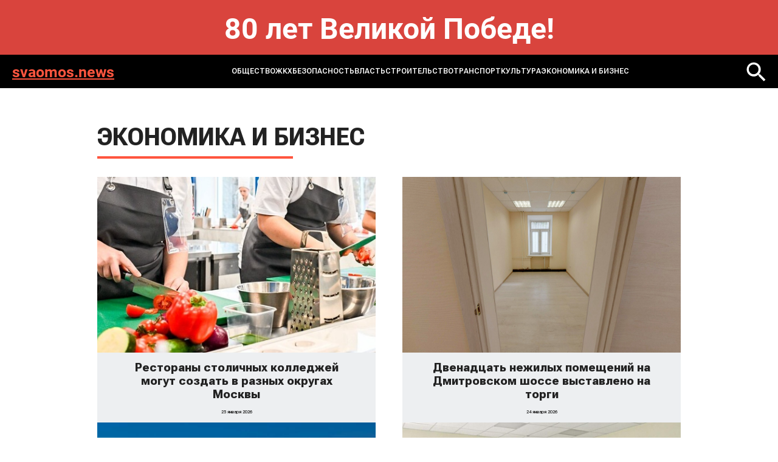

--- FILE ---
content_type: text/html; charset=windows-1251
request_url: https://svaomos.news/news/ekonomika_i_biznes/
body_size: 8450
content:
<!DOCTYPE html>
<html lang="ru-ru" dir="ltr">

<head>
	<meta http-equiv="X-UA-Compatible" content="IE=edge" />
	<meta http-equiv="Content-Type" content="text/html; charset=windows-1251" />
<meta name="robots" content="index, follow" />
<meta name="keywords" content="MOS NEWS - онлайн издание, новости Москвы, новости сегодня, новости России, реклама в СМИ" />
<meta name="description" content="MOS NEWS - онлайн издание, новости Москвы, новости сегодня, новости России, реклама в СМИ" />
<link href="/bitrix/templates/svaomos.news - 2024/styles.css?1732093286232" type="text/css"  data-template-style="true"  rel="stylesheet" />
<script type="text/javascript">var _ba = _ba || []; _ba.push(["aid", "d08033aed4c4218602058125ae3df00b"]); _ba.push(["host", "svaomos.news"]); (function() {var ba = document.createElement("script"); ba.type = "text/javascript"; ba.async = true;ba.src = (document.location.protocol == "https:" ? "https://" : "http://") + "bitrix.info/ba.js";var s = document.getElementsByTagName("script")[0];s.parentNode.insertBefore(ba, s);})();</script>


	<title>
		MOS NEWS - онлайн издание, новости Москвы, новости сегодня, новости России, реклама в СМИ	</title>
	<meta name="format-detection" content="telephone=no">
<meta name="viewport" content="width=device-width, initial-scale=1">
<link rel="shortcut icon" href="/bitrix/templates/svaomos.news - 2024/images/favicon.ico" sizes="16x16">
<meta name="viewport" content="width=device-width, initial-scale=1.0">
<link media="all" rel="stylesheet" type="text/css" href="/bitrix/templates/svaomos.news - 2024/css/all.css?v=1" />
<link href="/bitrix/templates/svaomos.news - 2024/custom.css?v=1" rel="stylesheet" type="text/css" /></head>
<body>
	<div id="panel">
			</div>
<style>
.bnr-line{
	color: #fff; font-size: 48px; text-align:center; padding: 30px 0 ; font-weight: bold; background: #d9443d;
}
@media (max-width: 1024px){
	.bnr-line{
		font-size: 28px;padding: 20px 0 ;
	}
}
</style>
<div class="bnr-line">80 лет Великой Победе!</div>
	<div id="wrapper">

		<header class="header">
			<div class="holder">
				<div class="header-block">
					<a href="/" class="header-logo">svaomos.news</a>
					<a href="" class="mob-nav-icon"><span class="mob-nav-block"></span></a>
						<div class="header-nav">
	<ul class="header-nav-list">
					<li class="">
					<a href="/news/society/">ОБЩЕСТВО</a>
				</li>
							<li class="">
					<a href="/news/zhkkh_i_stroitelstvo/">ЖКХ</a>
				</li>
							<li class="">
					<a href="/news/bezopasnost/">БЕЗОПАСНОСТЬ</a>
				</li>
							<li class="">
					<a href="/news/raznoe/">ВЛАСТЬ</a>
				</li>
							<li class="">
					<a href="/news/infrastruktura/">СТРОИТЕЛЬСТВО</a>
				</li>
							<li class="">
					<a href="/news/transport/">ТРАНСПОРТ</a>
				</li>
							<li class="">
					<a href="/news/kultura/">КУЛЬТУРА</a>
				</li>
							<li class="active">
					<a href="/news/ekonomika_i_biznes/">ЭКОНОМИКА И БИЗНЕС</a>
				</li>
				</ul>
</div>
						<a href="/search/" class="header-loupe"><img src="/bitrix/templates/svaomos.news - 2024/images/loupe-2.svg" alt=""></a>
				</div>
			</div>
		</header>


<section class="main">
	<div class="holder">
				<h1 class="title">ЭКОНОМИКА И БИЗНЕС</h1>

		<div class="news">
							<div class="news-col">
					<a href="/news/ekonomika_i_biznes/restorany_stolichnykh_kolledzhey_mogut_sozdat_v_raznykh_okrugakh_moskvy/" class="news-item">
						<div class="news-img"><img src="/upload/iblock/84f/0ptrqdn3grif47g6sc3ufpvxyuiqf6sj.png" alt="Рестораны столичных колледжей могут создать в разных округах Москвы"></div>
						<div class="news-content">
							<div class="news-title">Рестораны столичных колледжей могут создать в разных округах Москвы</div>
							<div class="news-date">25 января 2026</div>
						</div>
					</a>
				</div>
							<div class="news-col">
					<a href="/news/ekonomika_i_biznes/dvenadtsat_nezhilykh_pomeshcheniy_na_dmitrovskom_shosse_vystavleno_na_torgi/" class="news-item">
						<div class="news-img"><img src="/upload/iblock/242/c5p5glofr3mnrkledjht5yq93o66kb33.jpg" alt="Двенадцать нежилых помещений на Дмитровском шоссе выставлено на торги"></div>
						<div class="news-content">
							<div class="news-title">Двенадцать нежилых помещений на Дмитровском шоссе выставлено на торги</div>
							<div class="news-date">24 января 2026</div>
						</div>
					</a>
				</div>
							<div class="news-col">
					<a href="/news/ekonomika_i_biznes/telematika-mts-klyuchevye-trendy-2026-goda-v-upravlenii-avtoparkami/" class="news-item">
						<div class="news-img"><img src="/upload/iblock/43c/xph4vf5awwkylfi479rtzxk1xflzstdn.jpg" alt="Телематика: ключевые тренды 2026 года в управлении автопарками"></div>
						<div class="news-content">
							<div class="news-title">Телематика: ключевые тренды 2026 года в управлении автопарками</div>
							<div class="news-date">22 января 2026</div>
						</div>
					</a>
				</div>
							<div class="news-col">
					<a href="/news/ekonomika_i_biznes/pyat_pomeshcheniy_dlya_biznesa_vystavleno_na_torgi_v_severnom_rayone/" class="news-item">
						<div class="news-img"><img src="/upload/iblock/7a3/l8e4wufi8lkjlg8pywzloz87xbvs2yjn.jpg" alt="Пять помещений для бизнеса выставлено на торги в Северном районе"></div>
						<div class="news-content">
							<div class="news-title">Пять помещений для бизнеса выставлено на торги в Северном районе</div>
							<div class="news-date">17 января 2026</div>
						</div>
					</a>
				</div>
							<div class="news-col">
					<a href="/news/ekonomika_i_biznes/moskovskie_yarmarki_otkroyut_novyy_sezon_13_yanvarya/" class="news-item">
						<div class="news-img"><img src="/upload/iblock/2f5/m71qrka58n00alxfzf3crmgin0umrve4.jpg" alt="Московские ярмарки откроют новый сезон 13 января"></div>
						<div class="news-content">
							<div class="news-title">Московские ярмарки откроют новый сезон 13 января</div>
							<div class="news-date">13 января 2026</div>
						</div>
					</a>
				</div>
							<div class="news-col">
					<a href="/news/ekonomika_i_biznes/programma_lgotnoy_arendy_pomogla_sozdat_v_moskve_25_obrazovatelnykh_uchrezhdeniy/" class="news-item">
						<div class="news-img"><img src="/upload/iblock/184/lcdmziffp953upm4bfsyjz3n8bc301vd.jpg" alt="Программа льготной аренды помогла создать в Москве 25 образовательных учреждений"></div>
						<div class="news-content">
							<div class="news-title">Программа льготной аренды помогла создать в Москве 25 образовательных учреждений</div>
							<div class="news-date">11 января 2026</div>
						</div>
					</a>
				</div>
							<div class="news-col">
					<a href="/news/ekonomika_i_biznes/gorod_vystavil_na_torgi_pravo_na_kompleksnoe_razvitie_territorii_v_marino/" class="news-item">
						<div class="news-img"><img src="/upload/iblock/ec6/7fb1wbpwsui2os01oj4222al5vgn4l9o.jpeg" alt="Город выставил на торги право на комплексное развитие территории в Марьино"></div>
						<div class="news-content">
							<div class="news-title">Город выставил на торги право на комплексное развитие территории в Марьино</div>
							<div class="news-date">24 декабря 2025</div>
						</div>
					</a>
				</div>
							<div class="news-col">
					<a href="/news/ekonomika_i_biznes/rospotrebnadzor-razrabotaet-50-novykh-testov-na-infektsii-v-blizhayshie-3-goda/" class="news-item">
						<div class="news-img"><img src="/upload/iblock/313/o9b8my8qc49uzrw4bu1wbr087dg0mkcp.jpg" alt="Роспотребнадзор разработает 50 новых тестов на инфекции в ближайшие 3 года"></div>
						<div class="news-content">
							<div class="news-title">Роспотребнадзор разработает 50 новых тестов на инфекции в ближайшие 3 года</div>
							<div class="news-date">11 декабря 2025</div>
						</div>
					</a>
				</div>
							<div class="news-col">
					<a href="/news/ekonomika_i_biznes/bolee-tysyachi-rabochikh-mest-poyavilos-v-novostroykakh-beskudnikovskogo-rayona-po-renovatsii/" class="news-item">
						<div class="news-img"><img src="/upload/iblock/daf/v4tzwk53lpxepo0yrgjmnmwitga8swyl.jpg" alt="Более тысячи рабочих мест появилось в новостройках Бескудниковского района по реновации"></div>
						<div class="news-content">
							<div class="news-title">Более тысячи рабочих мест появилось в новостройках Бескудниковского района по реновации</div>
							<div class="news-date">1 декабря 2025</div>
						</div>
					</a>
				</div>
							<div class="news-col">
					<a href="/news/ekonomika_i_biznes/vosem_nezhilykh_pomeshcheniy_vystavili_na_torgi_v_altufevskom_rayone/" class="news-item">
						<div class="news-img"><img src="/upload/iblock/9f9/rh3nev94fafkvugpfdjv3vtj7su3gfzf.webp" alt="Восемь нежилых помещений выставили на торги в Алтуфьевском районе"></div>
						<div class="news-content">
							<div class="news-title">Восемь нежилых помещений выставили на торги в Алтуфьевском районе</div>
							<div class="news-date">24 ноября 2025</div>
						</div>
					</a>
				</div>
							<div class="news-col">
					<a href="/news/infrastruktura/eshche_pyat_proektov_krt_budet_realizovano_v_moskve/" class="news-item">
						<div class="news-img"><img src="/upload/iblock/393/eggyr4vul6ucljm563kirfyw1xsscnnh.jpg" alt="Еще пять проектов КРТ будет реализовано в Москве"></div>
						<div class="news-content">
							<div class="news-title">Еще пять проектов КРТ будет реализовано в Москве</div>
							<div class="news-date">23 ноября 2025</div>
						</div>
					</a>
				</div>
							<div class="news-col">
					<a href="/news/ekonomika_i_biznes/sem_innovatsionnykh_kolledzhey_budet_postroeno_v_moskve/" class="news-item">
						<div class="news-img"><img src="/upload/iblock/e28/ts6e31jrh6geo6hyqvovt5l9uhasxtub.jpg" alt="Семь инновационных колледжей будет построено в Москве"></div>
						<div class="news-content">
							<div class="news-title">Семь инновационных колледжей будет построено в Москве</div>
							<div class="news-date">21 ноября 2025</div>
						</div>
					</a>
				</div>
							<div class="news-col">
					<a href="/news/ekonomika_i_biznes/pochti_60_kommercheskikh_pomeshcheniy_priobreli_v_svao_investory_za_yanvar_sentyabr/" class="news-item">
						<div class="news-img"><img src="/upload/iblock/c2b/2kvzqmboc5ij714n1n73zqzq7wmvkl6a.jpg" alt="Почти 60 коммерческих помещений приобрели в СВАО инвесторы за январь – сентябрь"></div>
						<div class="news-content">
							<div class="news-title">Почти 60 коммерческих помещений приобрели в СВАО инвесторы за январь – сентябрь</div>
							<div class="news-date">18 ноября 2025</div>
						</div>
					</a>
				</div>
							<div class="news-col">
					<a href="/news/ekonomika_i_biznes/trekhetazhnoe_zdanie_dorevolyutsionnoy_postroyki_v_marinoy_roshche_vystavleno_na_torgi/" class="news-item">
						<div class="news-img"><img src="/upload/iblock/fa8/wi5he4cg2x2rtxc2916x5tx6bye5unss.webp" alt="Трехэтажное здание дореволюционной постройки в Марьиной Роще выставлено на торги"></div>
						<div class="news-content">
							<div class="news-title">Трехэтажное здание дореволюционной постройки в Марьиной Роще выставлено на торги</div>
							<div class="news-date">15 ноября 2025</div>
						</div>
					</a>
				</div>
							<div class="news-col">
					<a href="/news/ekonomika_i_biznes/kak_ispolzovat_sms_dlya_povysheniya_prodazh_i_loyalnosti/" class="news-item">
						<div class="news-img"><img src="/upload/iblock/b08/933x7fugvvl6q6f1ydeaw6rn0152wsko.jpg" alt="Как использовать SMS для повышения продаж и лояльности"></div>
						<div class="news-content">
							<div class="news-title">Как использовать SMS для повышения продаж и лояльности</div>
							<div class="news-date">11 ноября 2025</div>
						</div>
					</a>
				</div>
							<div class="news-col">
					<a href="/news/ekonomika_i_biznes/tri_kommercheskikh_pomeshcheniya_ploshchadyu_650_kv_m_vystavleny_na_torgi_v_svao/" class="news-item">
						<div class="news-img"><img src="/upload/iblock/fee/me4b2rdl59stnw7vi7ng6mo1fryoslfq.jpg" alt="Три коммерческих помещения площадью 650 кв. м выставлены на торги в СВАО"></div>
						<div class="news-content">
							<div class="news-title">Три коммерческих помещения площадью 650 кв. м выставлены на торги в СВАО</div>
							<div class="news-date">2 ноября 2025</div>
						</div>
					</a>
				</div>
							<div class="news-col">
					<a href="/news/ekonomika_i_biznes/novye_katki_otkroyutsya_v_moskve_v_predstoyashchem_sezone/" class="news-item">
						<div class="news-img"><img src="/upload/iblock/331/5qi02uy1y1elaaehd1r3f81u5ijtosaj.jpg" alt="Новые катки откроются в Москве в предстоящем сезоне"></div>
						<div class="news-content">
							<div class="news-title">Новые катки откроются в Москве в предстоящем сезоне</div>
							<div class="news-date">21 октября 2025</div>
						</div>
					</a>
				</div>
							<div class="news-col">
					<a href="/news/ekonomika_i_biznes/restavratsiyu_kafe_leto_na_vdnkh_planiruetsya_zavershit_v_yanvare_marte_2026_goda/" class="news-item">
						<div class="news-img"><img src="/upload/iblock/56b/j2wihnipo06k9g7uos2jq3pbvsvg1geh.jpg" alt="Реставрацию кафе «Лето» на ВДНХ планируется завершить в январе – марте 2026 года"></div>
						<div class="news-content">
							<div class="news-title">Реставрацию кафе «Лето» на ВДНХ планируется завершить в январе – марте 2026 года</div>
							<div class="news-date">19 октября 2025</div>
						</div>
					</a>
				</div>
							<div class="news-col">
					<a href="/news/ekonomika_i_biznes/prazdnichnaya_programma_proydet_v_pavilone_umnyy_gorod_na_vdnkh_11_oktyabrya/" class="news-item">
						<div class="news-img"><img src="/upload/iblock/e42/8jd1dm9xz9tlj6dnjizp3b91tqdraseq.jpg" alt="Праздничная программа пройдет в павильоне «Умный город» на ВДНХ 11 октября"></div>
						<div class="news-content">
							<div class="news-title">Праздничная программа пройдет в павильоне «Умный город» на ВДНХ 11 октября</div>
							<div class="news-date">11 октября 2025</div>
						</div>
					</a>
				</div>
							<div class="news-col">
					<a href="/news/ekonomika_i_biznes/bolee_250_obektov_budet_postroeno_v_moskve_po_programme_sozdaniya_rabochikh_mest/" class="news-item">
						<div class="news-img"><img src="/upload/iblock/70a/thrqibnns9jhw0ygnhcpqgdx1ne9yxtv.jpg" alt="Более 250 объектов будет построено в Москве по программе создания рабочих мест"></div>
						<div class="news-content">
							<div class="news-title">Более 250 объектов будет построено в Москве по программе создания рабочих мест</div>
							<div class="news-date">10 октября 2025</div>
						</div>
					</a>
				</div>
							<div class="news-col">
					<a href="/news/ekonomika_i_biznes/pervyy_chetyrekhetazhnyy_promyshlennyy_tekhnopark_poyavitsya_v_stolitse/" class="news-item">
						<div class="news-img"><img src="/upload/iblock/6b9/6xp1nczx2g5vxj15n2abm84aqf1ku3r1.webp" alt="Первый четырехэтажный промышленный технопарк появится в столице"></div>
						<div class="news-content">
							<div class="news-title">Первый четырехэтажный промышленный технопарк появится в столице</div>
							<div class="news-date">6 октября 2025</div>
						</div>
					</a>
				</div>
							<div class="news-col">
					<a href="/news/ekonomika_i_biznes/chetyre_kommercheskikh_pomeshcheniya_vozle_stantsii_metro_okruzhnaya_vystavleno_na_torgi/" class="news-item">
						<div class="news-img"><img src="/upload/iblock/3e0/s44348a7z8qpxjo3dbthlesp3bojpaf5.jpg" alt="Четыре коммерческих помещения возле станции метро «Окружная» выставлено на торги"></div>
						<div class="news-content">
							<div class="news-title">Четыре коммерческих помещения возле станции метро «Окружная» выставлено на торги</div>
							<div class="news-date">1 октября 2025</div>
						</div>
					</a>
				</div>
							<div class="news-col">
					<a href="/news/ekonomika_i_biznes/gorod_vystavil_na_torgi_kommercheskoe_zdanie_v_rayone_severnyy/" class="news-item">
						<div class="news-img"><img src="/upload/iblock/50c/lba7v3px9koapi154x60348hounafcy1.jpg" alt="Город выставил на торги коммерческое здание в районе Северный"></div>
						<div class="news-content">
							<div class="news-title">Город выставил на торги коммерческое здание в районе Северный</div>
							<div class="news-date">25 сентября 2025</div>
						</div>
					</a>
				</div>
							<div class="news-col">
					<a href="/news/ekonomika_i_biznes/onlayn_proekt_o_vdnkh_zapustili_na_gorodskom_portale_moskvy_sergunina/" class="news-item">
						<div class="news-img"><img src="/upload/iblock/cc7/3ydsyzdetcf1imiywne3elhprnrylllp.jpg" alt="Онлайн-проект о ВДНХ запустили на городском портале Москвы – Сергунина"></div>
						<div class="news-content">
							<div class="news-title">Онлайн-проект о ВДНХ запустили на городском портале Москвы – Сергунина</div>
							<div class="news-date">25 сентября 2025</div>
						</div>
					</a>
				</div>
							<div class="news-col">
					<a href="/news/ekonomika_i_biznes/pochti_21_tys_rabochikh_mest_poyavitsya_na_severo_vostoke_moskvy_po_proektam_krt/" class="news-item">
						<div class="news-img"><img src="/upload/iblock/a3e/nic786kej1o53kmblur2qt7aya4msifs.jpg" alt="Почти 21 тыс. рабочих мест появится на северо-востоке Москвы по проектам КРТ"></div>
						<div class="news-content">
							<div class="news-title">Почти 21 тыс. рабочих мест появится на северо-востоке Москвы по проектам КРТ</div>
							<div class="news-date">23 сентября 2025</div>
						</div>
					</a>
				</div>
							<div class="news-col">
					<a href="/news/ekonomika_i_biznes/ip_telefoniya_dlya_ofisa_preimushchestva_rekomendatsii_keysy/" class="news-item">
						<div class="news-img"><img src="/upload/iblock/66f/fxd78kmiasxnhewri02n1wbf9au1807c.jpg" alt="IP-телефония для офиса: преимущества, рекомендации, кейсы"></div>
						<div class="news-content">
							<div class="news-title">IP-телефония для офиса: преимущества, рекомендации, кейсы</div>
							<div class="news-date">11 сентября 2025</div>
						</div>
					</a>
				</div>
							<div class="news-col">
					<a href="/news/ekonomika_i_biznes/uchastki_dlya_stroitelstva_trekh_proizvodstv_vydeleny_v_rayonakh_severnyy_i_zyuzino/" class="news-item">
						<div class="news-img"><img src="/upload/iblock/15d/3l9o9wtc25qqyru8jjqilq6c1u33f70n.webp" alt="Участки для строительства трех производств выделены в районах Северный и Зюзино"></div>
						<div class="news-content">
							<div class="news-title">Участки для строительства трех производств выделены в районах Северный и Зюзино</div>
							<div class="news-date">10 сентября 2025</div>
						</div>
					</a>
				</div>
							<div class="news-col">
					<a href="/news/ekonomika_i_biznes/bolshe_78_tys_chelovek_proshli_obuchenie_v_tekhnograde_na_vdnkh_za_sem_let/" class="news-item">
						<div class="news-img"><img src="/upload/iblock/f55/nowd1r96hl1qnykffo0z251hswq90xj4.jpg" alt="Больше 78 тыс. человек прошли обучение в «Технограде» на ВДНХ за семь лет"></div>
						<div class="news-content">
							<div class="news-title">Больше 78 тыс. человек прошли обучение в «Технограде» на ВДНХ за семь лет</div>
							<div class="news-date">9 сентября 2025</div>
						</div>
					</a>
				</div>
							<div class="news-col">
					<a href="/news/ekonomika_i_biznes/uchastok_dlya_stroitelstva_farmpredpriyatiya_vydelen_v_rayone_severnyy/" class="news-item">
						<div class="news-img"><img src="/upload/iblock/d6a/8z0jjsx3ni9lg1t890id6uluxabebzoc.jpg" alt="Участок для строительства фармпредприятия выделен в районе Северный"></div>
						<div class="news-content">
							<div class="news-title">Участок для строительства фармпредприятия выделен в районе Северный</div>
							<div class="news-date">8 сентября 2025</div>
						</div>
					</a>
				</div>
							<div class="news-col">
					<a href="/news/ekonomika_i_biznes/zavershen_vtoroy_etap_rekonstruktsii_kinostudii_gorkogo_na_eyzenshteyna/" class="news-item">
						<div class="news-img"><img src="/upload/iblock/d54/j0148yrghy9kfv8nnf7cdgjtjcra6edn.jpg" alt="Завершен второй этап реконструкции киностудии Горького на Эйзенштейна"></div>
						<div class="news-content">
							<div class="news-title">Завершен второй этап реконструкции киностудии Горького на Эйзенштейна</div>
							<div class="news-date">6 сентября 2025</div>
						</div>
					</a>
				</div>
							<div class="news-col">
					<a href="/news/ekonomika_i_biznes/bolee_30_pomeshcheniy_ispolzuyutsya_na_pervykh_etazhakh_novostroek_v_babushkinskom_rayone/" class="news-item">
						<div class="news-img"><img src="/upload/iblock/65c/1qx2lcwqhcb2w1ka8sa3iek45gtnalm9.jpeg" alt="Более 30 помещений используются на первых этажах новостроек в Бабушкинском районе"></div>
						<div class="news-content">
							<div class="news-title">Более 30 помещений используются на первых этажах новостроек в Бабушкинском районе</div>
							<div class="news-date">2 сентября 2025</div>
						</div>
					</a>
				</div>
							<div class="news-col">
					<a href="/news/ekonomika_i_biznes/gorod_vystavil_na_torgi_dvukhetazhnoe_kommercheskoe_zdanie_v_svao/" class="news-item">
						<div class="news-img"><img src="/upload/iblock/287/zndkuy929jxlaz0ycu9p1zmijfpa6khv.jpg" alt="Город выставил на торги двухэтажное коммерческое здание в СВАО"></div>
						<div class="news-content">
							<div class="news-title">Город выставил на торги двухэтажное коммерческое здание в СВАО</div>
							<div class="news-date">18 августа 2025</div>
						</div>
					</a>
				</div>
							<div class="news-col">
					<a href="/news/ekonomika_i_biznes/igra_i_tsikl_lektsiy_o_budushchem_turizma_proydut_na_forume_moskva_2030/" class="news-item">
						<div class="news-img"><img src="/upload/iblock/b5e/q9jws3d0z4mqsbnt5w4cdmnu2pdgyqtg.jpg" alt="Игра и цикл лекций о будущем туризма пройдут на форуме «Москва 2030»"></div>
						<div class="news-content">
							<div class="news-title">Игра и цикл лекций о будущем туризма пройдут на форуме «Москва 2030»</div>
							<div class="news-date">14 августа 2025</div>
						</div>
					</a>
				</div>
							<div class="news-col">
					<a href="/news/ekonomika_i_biznes/dva_kommercheskikh_pomeshcheniya_v_svao_vystavili_na_gorodskie_torgi_po_prodazhe/" class="news-item">
						<div class="news-img"><img src="/upload/iblock/cb6/pvk5ebtmkrxrv84cjgsjaa1yr76auzoe.jpg" alt="Два коммерческих помещения в СВАО выставили на городские торги по продаже"></div>
						<div class="news-content">
							<div class="news-title">Два коммерческих помещения в СВАО выставили на городские торги по продаже</div>
							<div class="news-date">6 августа 2025</div>
						</div>
					</a>
				</div>
							<div class="news-col">
					<a href="/news/ekonomika_i_biznes/roskosmos-planiruet-ispytat-tekhnologiyu-vozvrashchaemykh-stupeney-raket-v-blizhayshie-dva-goda/" class="news-item">
						<div class="news-img"><img src="/upload/iblock/89a/1jldp7xdp328a2ub92rsyo9tg0wgrtik.jpg" alt="&quot;Роскосмос&quot; планирует испытать технологию возвращаемых ступеней ракет в ближайшие два года"></div>
						<div class="news-content">
							<div class="news-title">&quot;Роскосмос&quot; планирует испытать технологию возвращаемых ступеней ракет в ближайшие два года</div>
							<div class="news-date">28 июля 2025</div>
						</div>
					</a>
				</div>
							<div class="news-col">
					<a href="/news/ekonomika_i_biznes/srednyaya_stoimost_arendy_kvartir_v_moskve_vyrosla_na_20_25_za_god/" class="news-item">
						<div class="news-img"><img src="/upload/iblock/005/zxe3cvjnt8ij98p0npo8llt8t1wkkqg9.jpg" alt="Средняя стоимость аренды квартир в Москве выросла на 20&#8722;25% за год"></div>
						<div class="news-content">
							<div class="news-title">Средняя стоимость аренды квартир в Москве выросла на 20&#8722;25% за год</div>
							<div class="news-date">8 июля 2025</div>
						</div>
					</a>
				</div>
							<div class="news-col">
					<a href="/news/ekonomika_i_biznes/interes-abiturientov-k-stolichnym-kolledzham-vyros-v-10-raz-za-god/" class="news-item">
						<div class="news-img"><img src="/upload/iblock/580/sfuwe1adxs9kypby2ratg63224bn58nj.jpg" alt="Интерес абитуриентов к столичным колледжам вырос в 10 раз за год"></div>
						<div class="news-content">
							<div class="news-title">Интерес абитуриентов к столичным колледжам вырос в 10 раз за год</div>
							<div class="news-date">30 июня 2025</div>
						</div>
					</a>
				</div>
							<div class="news-col">
					<a href="/news/ekonomika_i_biznes/sezon_pervykh_molodykh_ovoshchey_nachalsya_na_moskovskikh_yarmarkakh_vykhodnogo_dnya/" class="news-item">
						<div class="news-img"><img src="/upload/iblock/dc5/54inqcv885ji725l2m3abf0tfblycqfh.jpg" alt="Сезон первых молодых овощей начался на московских ярмарках выходного дня"></div>
						<div class="news-content">
							<div class="news-title">Сезон первых молодых овощей начался на московских ярмарках выходного дня</div>
							<div class="news-date">22 июня 2025</div>
						</div>
					</a>
				</div>
							<div class="news-col">
					<a href="/news/ekonomika_i_biznes/nazvan-optimalnyy-kurs-dollara-dlya-eksporterov-i-importerov/" class="news-item">
						<div class="news-img"><img src="/upload/iblock/d62/i3bshwjgx8mdlcurfn2pvj0g81sa2bwh.jpg" alt="Назван оптимальный курс доллара для экспортеров и импортеров"></div>
						<div class="news-content">
							<div class="news-title">Назван оптимальный курс доллара для экспортеров и импортеров</div>
							<div class="news-date">19 июня 2025</div>
						</div>
					</a>
				</div>
					</div>

				<div class="pagination">
		
		
							<a href="" class="active">1</a>
								
								<a href="/news/ekonomika_i_biznes/?PAGEN_1=2" class="">
						2					</a>
								
								<a href="/news/ekonomika_i_biznes/?PAGEN_1=3" class="">
						3					</a>
								
								<a href="/news/ekonomika_i_biznes/?PAGEN_1=4" class="">
						4					</a>
								
								<a href="/news/ekonomika_i_biznes/?PAGEN_1=5" class="">
						5					</a>
								</div>			</div>
</section>
	<footer class="footer">
		<div class="holder">
			<div class="footer-top">
				<div class="search">
					<form action="/search/">
						<input name="q" type="text" class="search-input" placeholder="Поиск...">
						<button name="s" class="search-button"></button>
					</form>
				</div>
				<div class="footer-links">
								<div class="footer-links-col">
								<a href="/news/society/" class="">ОБЩЕСТВО</a>
										<a href="/news/zhkkh_i_stroitelstvo/" class="">ЖКХ</a>
										<a href="/news/bezopasnost/" class="">БЕЗОПАСНОСТЬ</a>
										</div>
				<div class="footer-links-col">
							<a href="/news/raznoe/" class="">ВЛАСТЬ</a>
										<a href="/news/infrastruktura/" class="">СТРОИТЕЛЬСТВО</a>
										<a href="/news/transport/" class="">ТРАНСПОРТ</a>
										</div>
				<div class="footer-links-col">
							<a href="/news/kultura/" class="">КУЛЬТУРА</a>
										<a href="/news/ekonomika_i_biznes/" class="_active">ЭКОНОМИКА И БИЗНЕС</a>
				</div>
				</div>
			</div>
		</div>
		<div class="footer-bottom">
			<div class="footer-bottom-text">
				© 2014-2024 Информационный портал «MOS NEWS». <a href="">ЭЛ № ФС 77 - 68927</a>. Настоящий ресурс может содержать материалы 18+. Использование материалов издания - как вам угодно, никаких претензий со стороны нашего СМИ не будет. Мнение редакции может не совпадать с мнением авторов публикаций. Контакты редакции: <a href="tel:+74957654164">+7 (495) 765-41-64</a>, <a href="mailto:mos.news@inbox.ru">mos.news@inbox.ru</a><br>
В России признаны экстремистскими и запрещены организации «Meta Platforms Inc. по реализации продуктов — социальных сетей Facebook и Instagram», «Национал-большевистская партия», «Свидетели Иеговы», «Армия воли народа», «Русский общенациональный союз», «Движение против нелегальной иммиграции», «Правый сектор», УНА-УНСО, УПА, «Тризуб им. Степана Бандеры»,«Мизантропик дивижн», «Меджлис крымскотатарского народа», движение «Артподготовка», общероссийская политическая партия «Воля», АУЕ. Признаны террористическими и запрещены: «Движение Талибан», «Имарат Кавказ», «Исламское государство» (ИГ, ИГИЛ), Джебхад-ан-Нусра, «АУМ Синрике», «Братья-мусульмане», «Аль-Каида в странах исламского Магриба». <br>
Организации, СМИ и физические лица, <a href="">признанные в</a> России иностранными агентами: «Альянс врачей», «Лига Избирателей», «Фонд борьбы с коррупцией», «В защиту прав заключенных», ИАЦ «Сова», «Аналитический Центр Юрия Левады», «Мемориал», «Открытый Петербург», «Открытая Россия», «Гуманитарное действие», «Феникс плюс», «Агора», «Голос», «Комитет Солдатских матерей», «Женское достоинство», «Голос Америки», «Кавказ.Реалии», «Радио Свобода», Пономарев Лев Александрович, Савицкая Людмила Алексеевна, Маркелов Сергей Евгеньевич, Камалягин Денис Николаевич, Апахончич Дарья Александровна и <a href="">т.д.</a>

<!-- Yandex.Metrika counter -->
<script type="text/javascript" >
	(function(m,e,t,r,i,k,a){m[i]=m[i]||function(){(m[i].a=m[i].a||[]).push(arguments)};
		m[i].l=1*new Date();k=e.createElement(t),a=e.getElementsByTagName(t)[0],k.async=1,k.src=r,a.parentNode.insertBefore(k,a)})
	(window, document, "script", "https://mc.yandex.ru/metrika/tag.js", "ym");

	ym(42641724, "init", {
		clickmap:true,
		trackLinks:true,
		accurateTrackBounce:true
	});
</script>
<noscript><div><img src="https://mc.yandex.ru/watch/42641724" style="position:absolute; left:-9999px;" alt="" /></div></noscript>
<!-- /Yandex.Metrika counter -->			</div>
			<div class="footer-info">
				<div class="footer-logo">
					<a href="https://rim.media"><img src=" /bitrix/templates/svaomos.news - 2024/images/footer-logo.png" alt=""></a>
				</div>
				<div class="footer-webs">
					<a href="">
						<svg width="28" height="28" viewBox="0 0 28 28" fill="none" xmlns="http://www.w3.org/2000/svg">
							<path d="M20.75 7.5C19.5452 6.70987 18.7715 5.22359 18.5 3.75C18.4416 3.43169 18.5 3.33524 18.5 3H14.75V18.75C14.6855 20.486 12.7405 21.75 11 21.75C10.4588 21.75 9.94871 21.2376 9.5 21C8.47135 20.4554 8 19.9983 8 18.75C8 16.957 9.21865 15 11 15C11.3326 15 12.1982 14.9052 12.5 15V11.25C12.1876 11.2071 11.3236 11.25 11 11.25C7.09854 11.25 4.25 14.8236 4.25 18.75C4.25 21.1587 5.4249 22.711 7.25 24C8.39924 24.8121 9.49236 25.5 11 25.5C14.9015 25.5 18.5 22.6758 18.5 18.75V10.5C20.0077 11.5887 21.7567 12 23.75 12V8.25C22.6765 8.25 21.5891 8.05027 20.75 7.5Z" fill="white"/>
						</svg>
					</a>
					<a href="">
						<svg width="28" height="28" viewBox="0 0 28 28" fill="none" xmlns="http://www.w3.org/2000/svg">
							<path fill-rule="evenodd" clip-rule="evenodd" d="M22.25 22.5H18.5V17.25C18.5 16.0042 18.7126 14.25 17 14.25C15.2626 14.25 14.75 15.1 14.75 16.5V22.5H11.75V11.25H14.75V12.75C15.1958 11.9041 16.1249 11.25 17.75 11.25C21.1292 11.25 22.25 13.6083 22.25 16.5V22.5ZM8 9.75C6.92917 9.75 5.75 9.32083 5.75 8.25C5.75 7.18333 6.93291 6 8 6C9.06667 6 9.5 7.18333 9.5 8.25C9.5 9.32083 9.06667 9.75 8 9.75ZM5.75 22.5H9.5V11.25H5.75V22.5ZM23.75 3H4.25C3.33374 3 2.75 3.60416 2.75 4.5V24C2.75 24.8958 3.33374 25.5 4.25 25.5H23.75C24.6663 25.5 25.25 24.8958 25.25 24V4.5C25.25 3.60416 24.6708 3 23.75 3Z" fill="#E6E6E6"/>
						</svg>
					</a>
				</div>
				<a href="" class="footer-button">Подписаться</a>
			</div>
		</div>
	</footer>
	<link media="all" rel="stylesheet" type="text/css" href="/bitrix/templates/svaomos.news - 2024/css/slick.css" />
	<script src="/bitrix/templates/svaomos.news - 2024/js/jquery-2.2.4.min.js"></script>
	<script src="/bitrix/templates/svaomos.news - 2024/js/slick.min.js"></script>
	<script src="/bitrix/templates/svaomos.news - 2024/js/all.js"></script>
</body>
</html>

--- FILE ---
content_type: application/javascript
request_url: https://svaomos.news/bitrix/templates/svaomos.news%20-%202024/js/all.js
body_size: 179
content:
$(document).ready(function () {
	
	// mob nav
	$(document).on('click','.mob-nav-icon',function(e){
		e.preventDefault();
		if($(this).hasClass('active')){
			$('.header-nav').removeClass('vis');
			$('.mob-nav-icon').removeClass('active');
		}else{
			$('.header-nav').addClass('vis');
			$('.mob-nav-icon').addClass('active');
		}
	});

	// slider
	$('.more-slider').slick({
		dots: true,
		arrows: true,
		autoplay: false,
		speed: 1000,
		slidesToShow: 3,
		slidesToScroll: 3,
		responsive: [{
			breakpoint: 1024,
			settings: {
				slidesToShow: 2,
				slidesToScroll: 2,
				arrows: false,
			}
		},{
			breakpoint: 768,
			settings: {
				slidesToShow: 1,
				slidesToScroll: 1,
				arrows: false,
			}
		}]
	});

});